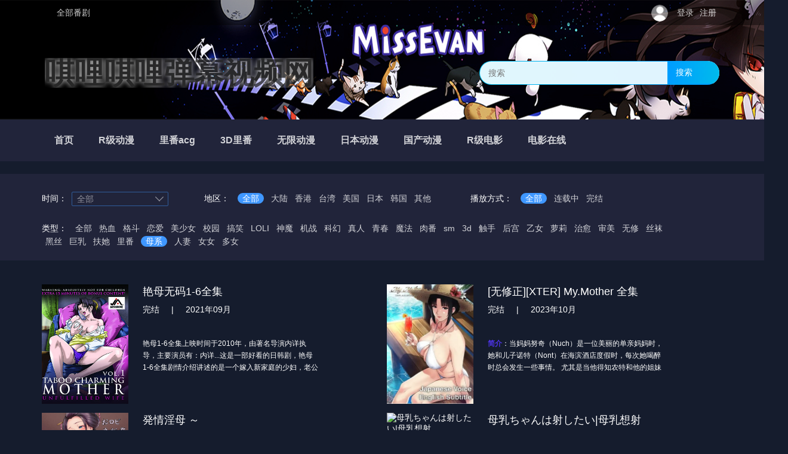

--- FILE ---
content_type: text/html; charset=utf-8
request_url: http://qiliqili.cc/?c=search&wd=&type=%E6%AF%8D%E7%B3%BB&diqu=&state=&year=&month=
body_size: 6486
content:
<!doctype html>
<html class="no-js">
<head>
    <meta charset="utf-8">
    <meta http-equiv="X-UA-Compatible" content="IE=edge">
    <meta name="viewport" content="width=device-width, initial-scale=1, maximum-scale=1, user-scalable=no">
    <title>搜索： - 唭哩唭哩弹幕视频网</title>
    <meta name="keywords" content="唭哩唭哩,新番动漫,热血动漫,完结日漫,热门国漫" />
    <meta name="description" content="唭哩唭哩弹幕视频网为大家提供新番连载大量完结日漫热门国漫剧场动漫等动漫的在线观看这里有最新好看的日本动漫大全也动漫迷的秘密岛屿！" />
    <meta name="renderer" content="webkit">
    <meta http-equiv="Cache-Control" content="no-siteapp"/>
    <link rel="icon" href="/favicon.ico">
    <link rel="stylesheet" href="/template/skins/Blood/statics/css/layui.css">
    <link rel="stylesheet" href="/template/skins/Blood/statics/css/style.css?{time}">
</head>
<body>
<script src="/template/skins/Blood/statics/lay/jquery.min.js" type="text/javascript"></script>
<script type="text/javascript">
	$(function(){
		$(".nav>li").hover(function(){
			$(this).children('ul').stop(true,true).show(300);
		},function(){
			$(this).children('ul').stop(true,true).hide(300);
		})
	})
</script>

<style type="text/css">
.nav{margin-top:0px;}
.nav *{text-decoration:none;}
.nav * a:hover{background-color:#82ce18;/* 鼠标经过时的红色背景，可自定义 */}
.menu{list-style:none;height:70px;width:100%;background-color:#21243A;margin-top:0px;}
.nav{list-style:none;height:70px;width:1140px;margin:0 auto;background-color:#21243A;}
.nav li{float:left;border-left:1px solid #21243A;border-right:1px solid #21243A;border-top:1px solid #21243A;border-bottom:1px solid #21243A;position:relative;z-index:3;}
.nav li a{font-size:12pt;color::#fff;height:68px;line-height:68px;font-weight:bold;padding:0 20px;blr:expression(this.onFocus=this.close());blr:expression(this.onFocus=this.blur());display:inline-block;}
.nav li a:focus{-moz-outline-style: none; }
.nav li .sub-nav{position:absolute;top:69px;left:-1px;list-style:none;background-color:#21243A;display:none;}
.nav li .sub-nav li{ext-align:center;clear:left;width:140px;height:35px;line-height:35px;position:relative;}
.nav li .sub-nav li a{font-size:9pt;height:34px;line-height:34px;width:138px;padding:0;display:inline-block;margin:auto;
width:100%;background-color:#21243A;text-align:center; }
</style>


<div class="blood-top-header">
    <div class="blood_top">
        <div class="layui-container">
            <ul class="layui-nav layui-layout-left">
                <li class="layui-nav-item"><a href="/?c=search">全部番剧</a></li>
            </ul>
            <ul class="layui-nav layui-layout-right">
                <script src="/?d=user&c=ajax&m=ulog"></script>
            </ul>
        </div>
    </div>
    <div class="layui-container">
        <h1 class="blood-logo">
            <a href="/">唭哩唭哩弹幕视频网</a>
        </h1>
        <div class="header-search">
            <form method="get" action="/?c=search">
                <input type="text" name="wd" placeholder="搜索">
                <button type="submit"> 搜索</button>
            </form>
        </div>
    </div>
</div>

<div class="menu">
		<ul class="nav">
			<li><a href="/">首页</a>
				
			</li>


<li><a href="/whole/13/1.html">R级动漫</a>


<li><a href="/whole/1/1.html">里番acg</a>


<li><a href="/whole/4/1.html">3D里番</a>


<li><a href="/whole/2/1.html">无限动漫</a>


<li><a href="/whole/10/1.html">日本动漫</a>


<li><a href="/whole/11/1.html">国产动漫</a>


<li><a href="/whole/15/1.html">R级电影</a>


<li><a href="/whole/22/1.html">电影在线</a>

				
			</li>


			


		
		</ul>
	</div>	</div>	</div>

</div>
	
<div class="layui-container">
    <div class="layui-row">
        <div class="layui-col-md12">
            <div class=" margin-top-5">&nbsp;</div>
        </div>
    </div>
</div>
<div class="topText">
    <div class="layui-container">
        <div class="topTextContent">
            <ul class="searchNav time-selection">
                <li><span>时间：</span></li>
                <div class="select-box">
                    <span>全部</span>
                    <i class="layui-icon layui-icon-down"></i>
                </div>
                <ul class="select-container">
                    <li class='has-sub'><a href="/?c=search&wd=&type=母系&diqu=&state=&year=&month=">全部</a></li>
                    
                    <li class='has-sub'>
                      <a href="/?c=search&wd=&type=母系&diqu=&state=&year=2023&month=">2023</a>
                  		<ul>
                          <li class=''><a href='/?c=search&wd=&type=母系&diqu=&state=&year=2023&month=1'>1月</a></li>
                          <li class=''><a href='/?c=search&wd=&type=母系&diqu=&state=&year=2023&month=4'>4月</a></li>
                          <li class=''><a href='/?c=search&wd=&type=母系&diqu=&state=&year=2023&month=7'>7月</a></li>
                          <li class=''><a href='/?c=search&wd=&type=母系&diqu=&state=&year=2023&month=10'>10月</a></li>
                       </ul>
                  	</li>
                    
                    <li class='has-sub'>
                      <a href="/?c=search&wd=&type=母系&diqu=&state=&year=2022&month=">2022</a>
                  		<ul>
                          <li class=''><a href='/?c=search&wd=&type=母系&diqu=&state=&year=2022&month=1'>1月</a></li>
                          <li class=''><a href='/?c=search&wd=&type=母系&diqu=&state=&year=2022&month=4'>4月</a></li>
                          <li class=''><a href='/?c=search&wd=&type=母系&diqu=&state=&year=2022&month=7'>7月</a></li>
                          <li class=''><a href='/?c=search&wd=&type=母系&diqu=&state=&year=2022&month=10'>10月</a></li>
                       </ul>
                  	</li>
                    
                    <li class='has-sub'>
                      <a href="/?c=search&wd=&type=母系&diqu=&state=&year=2021&month=">2021</a>
                  		<ul>
                          <li class=''><a href='/?c=search&wd=&type=母系&diqu=&state=&year=2021&month=1'>1月</a></li>
                          <li class=''><a href='/?c=search&wd=&type=母系&diqu=&state=&year=2021&month=4'>4月</a></li>
                          <li class=''><a href='/?c=search&wd=&type=母系&diqu=&state=&year=2021&month=7'>7月</a></li>
                          <li class=''><a href='/?c=search&wd=&type=母系&diqu=&state=&year=2021&month=10'>10月</a></li>
                       </ul>
                  	</li>
                    
                    <li class='has-sub'>
                      <a href="/?c=search&wd=&type=母系&diqu=&state=&year=2020&month=">2020</a>
                  		<ul>
                          <li class=''><a href='/?c=search&wd=&type=母系&diqu=&state=&year=2020&month=1'>1月</a></li>
                          <li class=''><a href='/?c=search&wd=&type=母系&diqu=&state=&year=2020&month=4'>4月</a></li>
                          <li class=''><a href='/?c=search&wd=&type=母系&diqu=&state=&year=2020&month=7'>7月</a></li>
                          <li class=''><a href='/?c=search&wd=&type=母系&diqu=&state=&year=2020&month=10'>10月</a></li>
                       </ul>
                  	</li>
                    
                    <li class='has-sub'>
                      <a href="/?c=search&wd=&type=母系&diqu=&state=&year=2019&month=">2019</a>
                  		<ul>
                          <li class=''><a href='/?c=search&wd=&type=母系&diqu=&state=&year=2019&month=1'>1月</a></li>
                          <li class=''><a href='/?c=search&wd=&type=母系&diqu=&state=&year=2019&month=4'>4月</a></li>
                          <li class=''><a href='/?c=search&wd=&type=母系&diqu=&state=&year=2019&month=7'>7月</a></li>
                          <li class=''><a href='/?c=search&wd=&type=母系&diqu=&state=&year=2019&month=10'>10月</a></li>
                       </ul>
                  	</li>
                    
                    <li class='has-sub'>
                      <a href="/?c=search&wd=&type=母系&diqu=&state=&year=2018&month=">2018</a>
                  		<ul>
                          <li class=''><a href='/?c=search&wd=&type=母系&diqu=&state=&year=2018&month=1'>1月</a></li>
                          <li class=''><a href='/?c=search&wd=&type=母系&diqu=&state=&year=2018&month=4'>4月</a></li>
                          <li class=''><a href='/?c=search&wd=&type=母系&diqu=&state=&year=2018&month=7'>7月</a></li>
                          <li class=''><a href='/?c=search&wd=&type=母系&diqu=&state=&year=2018&month=10'>10月</a></li>
                       </ul>
                  	</li>
                    
                    <li class='has-sub'>
                      <a href="/?c=search&wd=&type=母系&diqu=&state=&year=2017&month=">2017</a>
                  		<ul>
                          <li class=''><a href='/?c=search&wd=&type=母系&diqu=&state=&year=2017&month=1'>1月</a></li>
                          <li class=''><a href='/?c=search&wd=&type=母系&diqu=&state=&year=2017&month=4'>4月</a></li>
                          <li class=''><a href='/?c=search&wd=&type=母系&diqu=&state=&year=2017&month=7'>7月</a></li>
                          <li class=''><a href='/?c=search&wd=&type=母系&diqu=&state=&year=2017&month=10'>10月</a></li>
                       </ul>
                  	</li>
                    
                    <li class='has-sub'>
                      <a href="/?c=search&wd=&type=母系&diqu=&state=&year=2016&month=">2016</a>
                  		<ul>
                          <li class=''><a href='/?c=search&wd=&type=母系&diqu=&state=&year=2016&month=1'>1月</a></li>
                          <li class=''><a href='/?c=search&wd=&type=母系&diqu=&state=&year=2016&month=4'>4月</a></li>
                          <li class=''><a href='/?c=search&wd=&type=母系&diqu=&state=&year=2016&month=7'>7月</a></li>
                          <li class=''><a href='/?c=search&wd=&type=母系&diqu=&state=&year=2016&month=10'>10月</a></li>
                       </ul>
                  	</li>
                    
                    <li class='has-sub'>
                      <a href="/?c=search&wd=&type=母系&diqu=&state=&year=2015&month=">2015</a>
                  		<ul>
                          <li class=''><a href='/?c=search&wd=&type=母系&diqu=&state=&year=2015&month=1'>1月</a></li>
                          <li class=''><a href='/?c=search&wd=&type=母系&diqu=&state=&year=2015&month=4'>4月</a></li>
                          <li class=''><a href='/?c=search&wd=&type=母系&diqu=&state=&year=2015&month=7'>7月</a></li>
                          <li class=''><a href='/?c=search&wd=&type=母系&diqu=&state=&year=2015&month=10'>10月</a></li>
                       </ul>
                  	</li>
                    
                    <li class='has-sub'>
                      <a href="/?c=search&wd=&type=母系&diqu=&state=&year=2014&month=">2014</a>
                  		<ul>
                          <li class=''><a href='/?c=search&wd=&type=母系&diqu=&state=&year=2014&month=1'>1月</a></li>
                          <li class=''><a href='/?c=search&wd=&type=母系&diqu=&state=&year=2014&month=4'>4月</a></li>
                          <li class=''><a href='/?c=search&wd=&type=母系&diqu=&state=&year=2014&month=7'>7月</a></li>
                          <li class=''><a href='/?c=search&wd=&type=母系&diqu=&state=&year=2014&month=10'>10月</a></li>
                       </ul>
                  	</li>
                    
                    <li class='has-sub'>
                      <a href="/?c=search&wd=&type=母系&diqu=&state=&year=2013&month=">2013</a>
                  		<ul>
                          <li class=''><a href='/?c=search&wd=&type=母系&diqu=&state=&year=2013&month=1'>1月</a></li>
                          <li class=''><a href='/?c=search&wd=&type=母系&diqu=&state=&year=2013&month=4'>4月</a></li>
                          <li class=''><a href='/?c=search&wd=&type=母系&diqu=&state=&year=2013&month=7'>7月</a></li>
                          <li class=''><a href='/?c=search&wd=&type=母系&diqu=&state=&year=2013&month=10'>10月</a></li>
                       </ul>
                  	</li>
                    
                    <li class='has-sub'>
                      <a href="/?c=search&wd=&type=母系&diqu=&state=&year=2012&month=">2012</a>
                  		<ul>
                          <li class=''><a href='/?c=search&wd=&type=母系&diqu=&state=&year=2012&month=1'>1月</a></li>
                          <li class=''><a href='/?c=search&wd=&type=母系&diqu=&state=&year=2012&month=4'>4月</a></li>
                          <li class=''><a href='/?c=search&wd=&type=母系&diqu=&state=&year=2012&month=7'>7月</a></li>
                          <li class=''><a href='/?c=search&wd=&type=母系&diqu=&state=&year=2012&month=10'>10月</a></li>
                       </ul>
                  	</li>
                    
                    <li class='has-sub'>
                      <a href="/?c=search&wd=&type=母系&diqu=&state=&year=2011&month=">2011</a>
                  		<ul>
                          <li class=''><a href='/?c=search&wd=&type=母系&diqu=&state=&year=2011&month=1'>1月</a></li>
                          <li class=''><a href='/?c=search&wd=&type=母系&diqu=&state=&year=2011&month=4'>4月</a></li>
                          <li class=''><a href='/?c=search&wd=&type=母系&diqu=&state=&year=2011&month=7'>7月</a></li>
                          <li class=''><a href='/?c=search&wd=&type=母系&diqu=&state=&year=2011&month=10'>10月</a></li>
                       </ul>
                  	</li>
                    
                    <li class='has-sub'>
                      <a href="/?c=search&wd=&type=母系&diqu=&state=&year=2010&month=">2010</a>
                  		<ul>
                          <li class=''><a href='/?c=search&wd=&type=母系&diqu=&state=&year=2010&month=1'>1月</a></li>
                          <li class=''><a href='/?c=search&wd=&type=母系&diqu=&state=&year=2010&month=4'>4月</a></li>
                          <li class=''><a href='/?c=search&wd=&type=母系&diqu=&state=&year=2010&month=7'>7月</a></li>
                          <li class=''><a href='/?c=search&wd=&type=母系&diqu=&state=&year=2010&month=10'>10月</a></li>
                       </ul>
                  	</li>
                    
                    <li class='has-sub'>
                      <a href="/?c=search&wd=&type=母系&diqu=&state=&year=2009&month=">2009</a>
                  		<ul>
                          <li class=''><a href='/?c=search&wd=&type=母系&diqu=&state=&year=2009&month=1'>1月</a></li>
                          <li class=''><a href='/?c=search&wd=&type=母系&diqu=&state=&year=2009&month=4'>4月</a></li>
                          <li class=''><a href='/?c=search&wd=&type=母系&diqu=&state=&year=2009&month=7'>7月</a></li>
                          <li class=''><a href='/?c=search&wd=&type=母系&diqu=&state=&year=2009&month=10'>10月</a></li>
                       </ul>
                  	</li>
                    
                    <li class='has-sub'>
                      <a href="/?c=search&wd=&type=母系&diqu=&state=&year=2008&month=">2008</a>
                  		<ul>
                          <li class=''><a href='/?c=search&wd=&type=母系&diqu=&state=&year=2008&month=1'>1月</a></li>
                          <li class=''><a href='/?c=search&wd=&type=母系&diqu=&state=&year=2008&month=4'>4月</a></li>
                          <li class=''><a href='/?c=search&wd=&type=母系&diqu=&state=&year=2008&month=7'>7月</a></li>
                          <li class=''><a href='/?c=search&wd=&type=母系&diqu=&state=&year=2008&month=10'>10月</a></li>
                       </ul>
                  	</li>
                    
                    <li class='has-sub'>
                      <a href="/?c=search&wd=&type=母系&diqu=&state=&year=更早&month=">更早</a>
                  		<ul>
                          <li class=''><a href='/?c=search&wd=&type=母系&diqu=&state=&year=更早&month=1'>1月</a></li>
                          <li class=''><a href='/?c=search&wd=&type=母系&diqu=&state=&year=更早&month=4'>4月</a></li>
                          <li class=''><a href='/?c=search&wd=&type=母系&diqu=&state=&year=更早&month=7'>7月</a></li>
                          <li class=''><a href='/?c=search&wd=&type=母系&diqu=&state=&year=更早&month=10'>10月</a></li>
                       </ul>
                  	</li>
                    
                </ul>
            </ul>
            <ul class="searchNav">
                <li><span>地区：</span></li>
                <li><a class=" active" href="/?c=search&wd=&type=母系&diqu=&state=&year=&month=">全部</a></li>
                
                <li><a class="" href="/?c=search&wd=&type=母系&diqu=大陆&state=&year=&month=">大陆</a></li>
                
                <li><a class="" href="/?c=search&wd=&type=母系&diqu=香港&state=&year=&month=">香港</a></li>
                
                <li><a class="" href="/?c=search&wd=&type=母系&diqu=台湾&state=&year=&month=">台湾</a></li>
                
                <li><a class="" href="/?c=search&wd=&type=母系&diqu=美国&state=&year=&month=">美国</a></li>
                
                <li><a class="" href="/?c=search&wd=&type=母系&diqu=日本&state=&year=&month=">日本</a></li>
                
                <li><a class="" href="/?c=search&wd=&type=母系&diqu=韩国&state=&year=&month=">韩国</a></li>
                
                <li><a class="" href="/?c=search&wd=&type=母系&diqu=其他&state=&year=&month=">其他</a></li>
                
            </ul>
            <ul class="searchNav">
                <li><span>播放方式：</span></li>
                <li><a class=" active" href="/?c=search&wd=&type=母系&diqu=&state=&year=&month=">全部</a></li>
                <li><a class="" href="/?c=search&type=母系&wd=&diqu=&state=连载中&year=&month=">连载中</a></li>
                <li><a class="" href="/?c=search&type=母系&wd=&diqu=&state=完结&year=&month=">完结</a></li>
            </ul>
        </div>
        <div class="topTextContent margin-top-15">
            <ul class="searchNav">
                <li><span>类型：</span></li>
                <li><a class="" href="/?c=search&wd=&type=&diqu=&state=&year=&month=">全部</a></li>
                
                <li><a class="" href="/?c=search&wd=&type=热血&diqu=&state=&year=&month=">热血</a></li>
                
                <li><a class="" href="/?c=search&wd=&type=格斗&diqu=&state=&year=&month=">格斗</a></li>
                
                <li><a class="" href="/?c=search&wd=&type=恋爱&diqu=&state=&year=&month=">恋爱</a></li>
                
                <li><a class="" href="/?c=search&wd=&type=美少女&diqu=&state=&year=&month=">美少女</a></li>
                
                <li><a class="" href="/?c=search&wd=&type=校园&diqu=&state=&year=&month=">校园</a></li>
                
                <li><a class="" href="/?c=search&wd=&type=搞笑&diqu=&state=&year=&month=">搞笑</a></li>
                
                <li><a class="" href="/?c=search&wd=&type=LOLI&diqu=&state=&year=&month=">LOLI</a></li>
                
                <li><a class="" href="/?c=search&wd=&type=神魔&diqu=&state=&year=&month=">神魔</a></li>
                
                <li><a class="" href="/?c=search&wd=&type=机战&diqu=&state=&year=&month=">机战</a></li>
                
                <li><a class="" href="/?c=search&wd=&type=科幻&diqu=&state=&year=&month=">科幻</a></li>
                
                <li><a class="" href="/?c=search&wd=&type=真人&diqu=&state=&year=&month=">真人</a></li>
                
                <li><a class="" href="/?c=search&wd=&type=青春&diqu=&state=&year=&month=">青春</a></li>
                
                <li><a class="" href="/?c=search&wd=&type=魔法&diqu=&state=&year=&month=">魔法</a></li>
                
                <li><a class="" href="/?c=search&wd=&type=肉番&diqu=&state=&year=&month=">肉番</a></li>
                
                <li><a class="" href="/?c=search&wd=&type=sm&diqu=&state=&year=&month=">sm</a></li>
                
                <li><a class="" href="/?c=search&wd=&type=3d&diqu=&state=&year=&month=">3d</a></li>
                
                <li><a class="" href="/?c=search&wd=&type=触手&diqu=&state=&year=&month=">触手</a></li>
                
                <li><a class="" href="/?c=search&wd=&type=后宫&diqu=&state=&year=&month=">后宫</a></li>
                
                <li><a class="" href="/?c=search&wd=&type=乙女&diqu=&state=&year=&month=">乙女</a></li>
                
                <li><a class="" href="/?c=search&wd=&type=萝莉&diqu=&state=&year=&month=">萝莉</a></li>
                
                <li><a class="" href="/?c=search&wd=&type=治愈&diqu=&state=&year=&month=">治愈</a></li>
                
                <li><a class="" href="/?c=search&wd=&type=审美&diqu=&state=&year=&month=">审美</a></li>
                
                <li><a class="" href="/?c=search&wd=&type=无修&diqu=&state=&year=&month=">无修</a></li>
                
                <li><a class="" href="/?c=search&wd=&type=丝袜&diqu=&state=&year=&month=">丝袜</a></li>
                
                <li><a class="" href="/?c=search&wd=&type=黑丝&diqu=&state=&year=&month=">黑丝</a></li>
                
                <li><a class="" href="/?c=search&wd=&type=巨乳&diqu=&state=&year=&month=">巨乳</a></li>
                
                <li><a class="" href="/?c=search&wd=&type=扶她&diqu=&state=&year=&month=">扶她</a></li>
                
                <li><a class="" href="/?c=search&wd=&type=里番&diqu=&state=&year=&month=">里番</a></li>
                
                <li><a class=" active" href="/?c=search&wd=&type=母系&diqu=&state=&year=&month=">母系</a></li>
                
                <li><a class="" href="/?c=search&wd=&type=人妻&diqu=&state=&year=&month=">人妻</a></li>
                
                <li><a class="" href="/?c=search&wd=&type=女女&diqu=&state=&year=&month=">女女</a></li>
                
                <li><a class="" href="/?c=search&wd=&type=多女&diqu=&state=&year=&month=">多女</a></li>
                
            </ul>
        </div>
    </div>
</div>

<div class="layui-container margin-top-40">
    <div class="layui-row layui-col-space15 searchList">
        
        <div class="layui-col-md6">
            <a href="/show/72534.html">
                <div class="d-cover-big">
                    <img alt="艳母无码1-6全集" src="http://jiandan.cdn.manvip.cc/i/2024/10/19/p4i7t6.jpg" />
                </div>
                <div class="d-text-big">
                    <div class="title-big">艳母无码1-6全集</div>
                    <div class="title-sub">
                        <span>完结</span>
                        <span>|</span>
                        <span>2021年09月</span>
                    </div>
                    <div class="d-descr">
                        艳母1-6全集上映时间于2010年，由著名导演内详执导，主要演员有：内详...这是一部好看的日韩剧，艳母1-6全集剧情介绍讲述的是一个嫁入新家庭的少妇，老公忙著工作，儿子又很帅。在一次偶然间发现儿子在..，而对这个跟自己年龄差不多的儿子有了幻想…
                    </div>
                </div>
            </a>
        </div>
        
        <div class="layui-col-md6">
            <a href="/show/99542.html">
                <div class="d-cover-big">
                    <img alt="[无修正][XTER] My.Mother 全集 " src="http://jiandan.cdn.manvip.cc/i/2025/11/29/oujuzx.jpg" />
                </div>
                <div class="d-text-big">
                    <div class="title-big">[无修正][XTER] My.Mother 全集 </div>
                    <div class="title-sub">
                        <span>完结</span>
                        <span>|</span>
                        <span>2023年10月</span>
                    </div>
                    <div class="d-descr">
                        <strong><span style="color:#4C33E5;">简介</span></strong>：当妈妈努奇（Nuch）是一位美丽的单亲妈妈时，她和儿子诺特（Nont）在海滨酒店度假时，每次她喝醉时总会发生一些事情。 尤其是当他得知农特和他的姐妹们之间的秘密时。 你妈妈在海滨酒店度假的不道德故事正等待你去体验。
                    </div>
                </div>
            </a>
        </div>
        
        <div class="layui-col-md6">
            <a href="/show/83440.html">
                <div class="d-cover-big">
                    <img alt="発情淫母 ～" src="http://jiandan.cdn.manvip.cc/i/2025/11/22/mbt0ys.jpg" />
                </div>
                <div class="d-text-big">
                    <div class="title-big">発情淫母 ～</div>
                    <div class="title-sub">
                        <span>完结</span>
                        <span>|</span>
                        <span>2022年04月</span>
                    </div>
                    <div class="d-descr">
                        长周末的第一天，我和丈夫带着我们的第一个孩子回到了我妻子的父母家。<br />
当然，我的父母很高兴抱了他们的第一个孙子。<br />
然而，那天晚上，我妻子带着孩子早早地回了房间。 婆婆也拉着喝醉了的公公，把他拉上了卧室。<br />
留下我一个人，孤独地喝酒，但最终我感到小便的冲动并起身。<br />
――办完公事正要回客厅的时候，发现公婆卧室的门并没有关上。<br />
隐隐约约的呻吟声从里面传来…… 虽然觉得不对，但我还是勉强推开了卧室的门。<br />
                    </div>
                </div>
            </a>
        </div>
        
        <div class="layui-col-md6">
            <a href="/show/97659.html">
                <div class="d-cover-big">
                    <img alt="母乳ちゃんは射したい|母乳想射" src="http://newimg.pic.dashijie.cc/images/2023/05/14/OVA-4.jpg" />
                </div>
                <div class="d-text-big">
                    <div class="title-big">母乳ちゃんは射したい|母乳想射</div>
                    <div class="title-sub">
                        <span>连载中</span>
                        <span>|</span>
                        <span>2023年05月</span>
                    </div>
                    <div class="d-descr">
                        <span style="color:#4C33E5;"><strong>简介</strong></span><span>：不再守护母乳酱友美学姐的秘密，而是开始了与姐姐和妹妹的顽皮三角恋！</span><br />
<span>一个3P牛奶盒，让你不由自主地射出两个通过匹配母乳乳头和凹陷乳头变得敏感的人！</span><br />
<span>为了拯救发情的可爱抑郁妹妹...</span><br />
<span>从已经变得满满的母乳的前辈的乳房射出母乳……</span><br />
<span>3P 母乳性爱帮助 Ochinpo 的人！ 第三！</span><br />
<br />
<strong><span style="color:#9933E5;">点评</span></strong><span>：</span><span>上个月已经说过该系列的问题，对我来说画风太幼，不是那么好冲</span><br />
<span>考虑到制作较为精良，而且是4话连发，可以连冲一小时，总体评价也能提上一提</span><br />
<span>而且3 4话有双飞后宫，也算是一个小小加分点</span>
                    </div>
                </div>
            </a>
        </div>
        
    </div>
</div>
<div class="layui-container margin-top-20">
    <div class="m-pagination" style="display:none;">
        <ul class="m-pagination-page">
            <li><a href="/?c=search&page=1"><<</a></li>
            <li class='active'><a href='/?c=search&page=1'>1</a></li>
            <li><a href="/?c=search&page=1">>></a></li>
        </ul>
    </div>
</div>
<div class="footer">
    <div class="footer-wrap">
        <ul class="frendly f-fl">
            <li class="clearfix">
                <div class="clearfix">
                    <div class="l-line"></div><div class="li-tittle">友情链接</div><div class="l-line"></div>
                </div>
                
          
        </ul>
        <div class="btm-info-box">
            <a class="il-item" href="http://www.yezidm.com/" target="_blank">友情链接: 肉肉动漫</a>
            <a class="il-item" href="http://www.geligeli.cc/" target="_blank">友情链接: 咯丽咯丽</a>
            <a class="il-item" href="www.geligeli.cc" target="_blank">永久发布页: geligeli.cc</a>
            <div class="il-item">粉丝交流群: <span id="qq">000000</span></div>
            <div class="il-item">商务合作: <span id="email">piacg.com</span></div>
            
            <div class="il-item"> <a class="il-item" href="/?c=opt&id=baidu" target="_blank">百度</a></div>
            <div class="il-item"> <a class="il-item" href="/?c=opt&id=360" target="_blank">360</a></div>
            <div class="il-item"> <a class="il-item" href="/?c=opt&id=google" target="_blank">RSS</a></div>
        </div>
    </div>

    <div class="foot-icon">
     <img src="/template/skins/Blood/statics/images/btm-logo.png">
    </div>
    <div class="copyright">©2017 upupoo沪ICP备06000000号   Copyright © 2016-2017 upupoo</div>
</div>

<style>
.footer {
    background-color: #030B1A;
    height: 290px;
    font-size: 14px;
}
.footer .footer-wrap {
    width: 1080px;
    padding-top: 20px;
    margin: 0 auto;
  
   
}


.li-tittle {
    float: left;
    font-size: 20px;
    height: 30px;
    width: 100px;
    opacity: .4;
    text-align: center;
    transform: translateY(-15px);
}
.l-line {
    float: left;
    width: 480px;
    border-bottom: 1px solid rgba(255,255,255,.2);
}
.frendly {
    width: 100%;
    height: 120px;
    padding-left: 20px;
}
.friend-link {
    float: left;
    width: 100px;
    opacity: .8;
    height: 30px;
    line-height: 30px;
    margin: 0 8px 8px 0;
    cursor: pointer;
}
.friend-link:hover {
    opacity: 1;
}
.btm-info-box {
    padding-left: 20px;
    width: 1200px;
    display: flex;
}
.il-item {
    display: inline-block;
    font-size: 14px;
    height: 20px;
    line-height: 20px;
    padding-right: 25px;
    margin-right: 25px;
}
.btm-info-box .il-item:not(:last-child) {
    border-right: 1px solid rgba(255,255,255,.3);
}
.copyright {
    width: 1000px;
    line-height: 40px;
    height: 40px;
    opacity: 0.4;
    margin: 0 auto;
    font-size: 14px;
    text-align: center;
}
.foot-icon {
    width: 192px;
    height: 29px;
    margin: 50px auto 0;
}

.clearfix:before,
.clearfix:after {
    display: table;
    content: "";
}
.clearfix:after {
    clear: both;
}
.clearfix{
    *zoom: 1;
}
</style>
<script>
(function(){
    var bp = document.createElement('script');
    var curProtocol = window.location.protocol.split(':')[0];
    if (curProtocol === 'https'){
   bp.src = 'https://zz.bdstatic.com/linksubmit/push.js';
  }
  else{
  bp.src = 'http://push.zhanzhang.baidu.com/push.js';
  }
    var s = document.getElementsByTagName("script")[0];
    s.parentNode.insertBefore(bp, s);
})();
</script>
<script src="/template/skins/Blood/statics/layui.js"></script>

<script>
    layui.use(['element','jquery'], function(){
        var element = layui.element,$ = layui.jquery;
        $('.time-selection').on('click', '.select-box', function(event) {
            $('.time-selection').toggleClass('clicked');
            event.stopPropagation()
        });
        $(document).click(function(event) {
            if (event.target.className != 'select-box') {
                $('.time-selection').removeClass('clicked');
            }
        });
    });
</script>
</body>
</html>